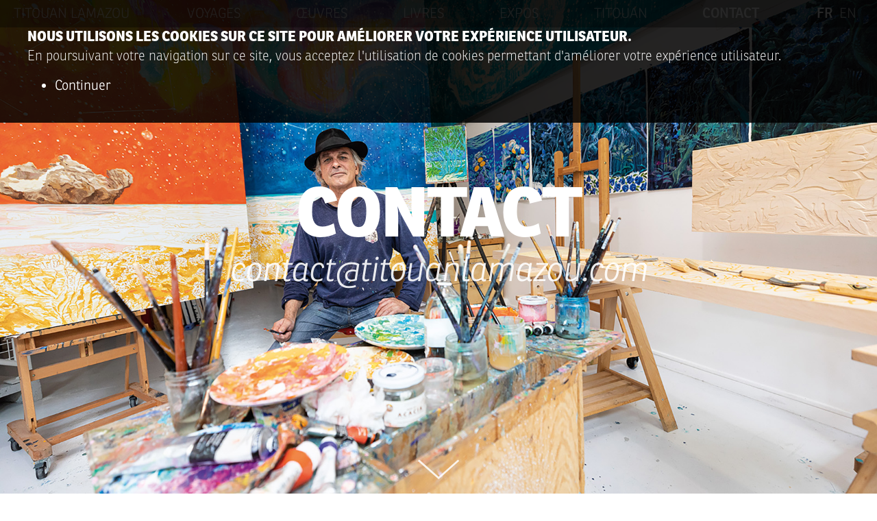

--- FILE ---
content_type: text/html; charset=utf-8
request_url: https://artiste.titouanlamazou.com/fr/contact
body_size: 2962
content:
<!DOCTYPE html PUBLIC "-//W3C//DTD XHTML+RDFa 1.0//EN"
  "http://www.w3.org/MarkUp/DTD/xhtml-rdfa-1.dtd">
<html xmlns="http://www.w3.org/1999/xhtml" xml:lang="fr" version="XHTML+RDFa 1.0" dir="ltr"
  xmlns:content="http://purl.org/rss/1.0/modules/content/"
  xmlns:dc="http://purl.org/dc/terms/"
  xmlns:foaf="http://xmlns.com/foaf/0.1/"
  xmlns:og="http://ogp.me/ns#"
  xmlns:rdfs="http://www.w3.org/2000/01/rdf-schema#"
  xmlns:sioc="http://rdfs.org/sioc/ns#"
  xmlns:sioct="http://rdfs.org/sioc/types#"
  xmlns:skos="http://www.w3.org/2004/02/skos/core#"
  xmlns:xsd="http://www.w3.org/2001/XMLSchema#">

<head profile="http://www.w3.org/1999/xhtml/vocab">
  <meta http-equiv="Content-Type" content="text/html; charset=utf-8" />
<meta name="Generator" content="Drupal 7 (http://drupal.org)" />
<link rel="canonical" href="/fr/contact" />
<link rel="shortlink" href="/fr/node/2" />
<meta property="og:title" content="Contact" />
<meta property="og:site_name" content="Titouan Lamazou" />
<meta property="og:url" content="https://artiste.titouanlamazou.com/contact" />
<meta property="og:description" content="Pour toute requête ou question, contactez l’équipe de Titouan Lamazou par email." />
<meta property="og:type" content="article" />
<meta property="og:image" content="https://artiste.titouanlamazou.com/sites/default/files/uploads/bandeau/bandeau_contact_2025_0.jpg" />
<meta itemprop="name" content="Contact" />
<meta itemprop="description" content="Pour toute requête ou question, contactez l’équipe de Titouan Lamazou par email." />
<meta itemprop="image" content="https://artiste.titouanlamazou.com/sites/default/files/uploads/bandeau/bandeau_contact_2025_0.jpg" />
<meta name="twitter:card" content="summary_large_image" />
<meta name="twitter:title" content="Contact" />
<meta name="twitter:description" content="Pour toute requête ou question, contactez l’équipe de Titouan Lamazou par email." />
<meta property="twitter:image" content="https://artiste.titouanlamazou.com/sites/default/files/uploads/bandeau/bandeau_contact_2025_0.jpg" />
<link rel="shortcut icon" href="https://artiste.titouanlamazou.com/sites/default/files/favicon.ico" type="image/vnd.microsoft.icon" />
<meta name="viewport" content="width=device-width, initial-scale=1.0, user-scalable=no" />
<meta http-equiv="X-UA-Compatible" content="IE=edge" />
  <title>Contact | Titouan Lamazou</title>
  <link type="text/css" rel="stylesheet" href="https://artiste.titouanlamazou.com/sites/default/files/css/css_xE-rWrJf-fncB6ztZfd2huxqgxu4WO-qwma6Xer30m4.css" media="all" />
<link type="text/css" rel="stylesheet" href="https://artiste.titouanlamazou.com/sites/default/files/css/css_ONUirtjNp1W5GCRMF__E1LgAIJE8wlynmmsy7-uCaE8.css" media="all" />
<link type="text/css" rel="stylesheet" href="https://artiste.titouanlamazou.com/sites/default/files/css/css_PGbJgHCUCBf4dg7K9Kt8aAwsApndP4GZ9RuToPy3-Fk.css" media="all" />
<link type="text/css" rel="stylesheet" href="https://artiste.titouanlamazou.com/sites/default/files/css/css_59-8qY7JyHFpCCIliuKMZ4zZkzYtxypxCm0UMvktwG8.css" media="all" />
  <script type="text/javascript" src="https://artiste.titouanlamazou.com/sites/default/files/js/js_YD9ro0PAqY25gGWrTki6TjRUG8TdokmmxjfqpNNfzVU.js"></script>
<script type="text/javascript" src="https://artiste.titouanlamazou.com/sites/default/files/js/js_gHk2gWJ_Qw_jU2qRiUmSl7d8oly1Cx7lQFrqcp3RXcI.js"></script>
<script type="text/javascript" src="https://artiste.titouanlamazou.com/sites/default/files/js/js_M9S9ZGg2W5OYkrU88ScJRimM9U19uBZI2Tu0tygVAGw.js"></script>
<script type="text/javascript" src="https://use.typekit.net/orj0jyl.js"></script>
<script type="text/javascript">
<!--//--><![CDATA[//><!--
try{Typekit.load({ async: true });}catch(e){}
//--><!]]>
</script>
<script type="text/javascript" src="https://ajax.googleapis.com/ajax/libs/jquery/3.2.1/jquery.min.js"></script>
<script type="text/javascript" src="https://ajax.googleapis.com/ajax/libs/jqueryui/1.12.1/jquery-ui.min.js"></script>
<script type="text/javascript" src="https://cdnjs.cloudflare.com/ajax/libs/jquery.lazy/1.7.9/jquery.lazy.min.js"></script>
<script type="text/javascript" src="https://cdnjs.cloudflare.com/ajax/libs/jquery.lazy/1.7.9/jquery.lazy.plugins.min.js"></script>
<script type="text/javascript" src="https://artiste.titouanlamazou.com/sites/default/files/js/js_FDVoeRS2G2jOZdLW-MTd6DwzpZoR32E_uhg2zyOGN4c.js"></script>
<script type="text/javascript">
<!--//--><![CDATA[//><!--
jQuery.extend(Drupal.settings, {"basePath":"\/","pathPrefix":"fr\/","setHasJsCookie":0,"ajaxPageState":{"theme":"titouantpl","theme_token":"qc3Ih49pfJshtn1za3oYx5G4eOfQ_v3opSl6zDWoUYs","js":{"misc\/jquery.js":1,"misc\/jquery-extend-3.4.0.js":1,"misc\/jquery-html-prefilter-3.5.0-backport.js":1,"misc\/jquery.once.js":1,"misc\/drupal.js":1,"sites\/all\/modules\/entityreference\/js\/entityreference.js":1,"public:\/\/languages\/fr_Uuxwm-WMtCPTbfAiSurUZxneWsYJ9zUk7G4YgOYafuk.js":1,"https:\/\/use.typekit.net\/orj0jyl.js":1,"0":1,"https:\/\/ajax.googleapis.com\/ajax\/libs\/jquery\/3.2.1\/jquery.min.js":1,"https:\/\/ajax.googleapis.com\/ajax\/libs\/jqueryui\/1.12.1\/jquery-ui.min.js":1,"https:\/\/cdnjs.cloudflare.com\/ajax\/libs\/jquery.lazy\/1.7.9\/jquery.lazy.min.js":1,"https:\/\/cdnjs.cloudflare.com\/ajax\/libs\/jquery.lazy\/1.7.9\/jquery.lazy.plugins.min.js":1,"sites\/all\/themes\/titouantpl\/scripts\/scripts.js":1},"css":{"modules\/system\/system.base.css":1,"modules\/system\/system.menus.css":1,"modules\/system\/system.messages.css":1,"modules\/system\/system.theme.css":1,"modules\/comment\/comment.css":1,"modules\/field\/theme\/field.css":1,"modules\/node\/node.css":1,"modules\/user\/user.css":1,"sites\/all\/modules\/views\/css\/views.css":1,"sites\/all\/modules\/ckeditor\/css\/ckeditor.css":1,"sites\/all\/modules\/ctools\/css\/ctools.css":1,"sites\/all\/themes\/titouantpl\/styles\/knacss.css":1,"sites\/all\/themes\/titouantpl\/styles\/global.css":1,"sites\/all\/themes\/titouantpl\/styles\/styles.css":1,"sites\/all\/themes\/titouantpl\/styles\/ap-image-zoom.css":1}}});
//--><!]]>
</script>
</head>
<body class="html not-front not-logged-in no-sidebars page-node page-node- page-node-2 node-type-page i18n-fr" >
  <div id="skip-link">
    <a href="#main-content" class="element-invisible element-focusable">Aller au contenu principal</a>
  </div>
    <div id="titouan-loading-wait"></div>
<div id="titouan-loading-page">
  <div id="cookies-alert" rel="artiste.titouanlamazou.com">
    <div id="cookies-alert-content">
      <p>
        <b>Nous utilisons les cookies sur ce site pour améliorer votre expérience utilisateur.</b>
        <br/>En poursuivant votre navigation sur ce site, vous acceptez l'utilisation de cookies permettant d'améliorer votre expérience utilisateur.      </p>
      <ul>
        <li><a href="#" id="cookies-continue" class="hopa">Continuer</a></li>
      </ul>
    </div>
  </div>
  <header role="banner" style="background-image: url('https://artiste.titouanlamazou.com/sites/default/files/uploads/bandeau/bandeau_contact_2025_0.jpg');"><div id="header-topbar"><div class="menu"><div class="menu-title"><a href="https://artiste.titouanlamazou.com/fr/" >titouan lamazou</a></div><div class="menu-languages"><a href="https://artiste.titouanlamazou.com/fr/contact/" class="enabled">FR</a><a href="https://artiste.titouanlamazou.com/en/contact/">EN</a></div><nav class="menu-links" role="menu"><a href="https://artiste.titouanlamazou.com/fr//">Accueil</a><a href="https://artiste.titouanlamazou.com/fr/voyages/">Voyages</a><a href="https://artiste.titouanlamazou.com/fr/oeuvres/">Œuvres</a><a href="https://artiste.titouanlamazou.com/fr/livres/">Livres</a><a href="https://artiste.titouanlamazou.com/fr/expos/">Expos</a><a href="https://artiste.titouanlamazou.com/fr/titouan/">Titouan</a><a href="https://artiste.titouanlamazou.com/fr/contact/#content" class="enabled">Contact</a></nav><div class="menu-icon"><div class="menu-icon-element"></div><div class="menu-icon-element"></div><div class="menu-icon-element"></div></div></div></div><div id="header-center"><div class="big-container"><h1>Contact</h1><br/><h2>contact@titouanlamazou.com</h2></div></div><div id="header-arrow"><img src="https://artiste.titouanlamazou.com/sites/all/themes/titouantpl/images/arrow-header.png" alt="Titouan header arrow" /></div></header><a name="content" id="content-start"></a><div id="fake-menu"><div class="menu"><div class="menu-title"><a href="https://artiste.titouanlamazou.com/fr/" >titouan lamazou</a></div><div class="menu-languages"><a href="https://artiste.titouanlamazou.com/fr/contact/" class="enabled">FR</a><a href="https://artiste.titouanlamazou.com/en/contact/">EN</a></div><nav class="menu-links" role="menu"><a href="https://artiste.titouanlamazou.com/fr//">Accueil</a><a href="https://artiste.titouanlamazou.com/fr/voyages/">Voyages</a><a href="https://artiste.titouanlamazou.com/fr/oeuvres/">Œuvres</a><a href="https://artiste.titouanlamazou.com/fr/livres/">Livres</a><a href="https://artiste.titouanlamazou.com/fr/expos/">Expos</a><a href="https://artiste.titouanlamazou.com/fr/titouan/">Titouan</a><a href="https://artiste.titouanlamazou.com/fr/contact/#content" class="enabled">Contact</a></nav><div class="menu-icon"><div class="menu-icon-element"></div><div class="menu-icon-element"></div><div class="menu-icon-element"></div></div></div></div>    <!-- start content -->
    <section role="article">
      <div class="container">
      <div id='fake-headers'><div id='fake-headers-h1'>Contact</div><div id='fake-headers-h2'>contact@titouanlamazou.com</div></div>  <div class="region region-content">
    <div id="block-system-main" class="block block-system">

    
  <div class="content">
    <div><p class="rtecenter">Pour toute requête ou question, contactez l’équipe de Titouan Lamazou par email.</p>
</div>  </div>
</div>
  </div>
      </div>
    </section>
    <!-- stop content -->

        <a id="back-to-top" class="hopa" href="#content">
      <img src="https://artiste.titouanlamazou.com/sites/all/themes/titouantpl/images/arrow-content.png" alt="Back to top" />
    </a>
    
    <!-- start footer -->
    <footer role="contentinfo">
      <div class="container">
        <div class="grid-4-small-2 has-gutter">
          <div><a href="https://artiste.titouanlamazou.com">Page d'accueil</a></div>
          <div><a href="https://boutique.titouanlamazou.com/" target="_blank">Éditions</a></div>
          <div><a href="https://artiste.titouanlamazou.com/fr/mentions-legales">Mentions légales</a></div>
                    <div>
            <a href='https://artiste.titouanlamazou.com/en'>English</a>          </div>
        </div>
      </div>
    </footer>
    <!-- stop footer -->
  </div>
<!-- Global Site Tag (gtag.js) - Google Analytics -->
<script async src="https://www.googletagmanager.com/gtag/js?id=G-YTTFKZ2TGW"></script>
<script>
  window.dataLayer = window.dataLayer || [];
  function gtag(){dataLayer.push(arguments);}
  gtag('js', new Date());
  gtag('config', 'G-YTTFKZ2TGW');
</script>
  </body>
</html>


--- FILE ---
content_type: text/css
request_url: https://artiste.titouanlamazou.com/sites/default/files/css/css_59-8qY7JyHFpCCIliuKMZ4zZkzYtxypxCm0UMvktwG8.css
body_size: 49883
content:
code,kbd,pre,samp{font-size:1em}audio,canvas,progress,video{display:inline-block}html,legend{box-sizing:border-box}a:active,a:focus,a:hover,body,mark{color:#000}code,mark{padding:2px 4px}button,hr,input{overflow:visible}hr,legend,pre code{padding:0}.table,blockquote,code,img,input,legend,pre,svg,table,td,textarea,video{max-width:100%}.table,table,td,th{vertical-align:top}.clear,hr{clear:both}.txtleft,td,th{text-align:left}html{font-family:sans-serif;line-height:1.15;-ms-text-size-adjust:100%;-webkit-text-size-adjust:100%}article,aside,details,figcaption,figure,footer,header,main,menu,nav,section{display:block}h1{margin:.67em 0}figure{margin:1em 40px}pre{-moz-tab-size:2;-o-tab-size:2;tab-size:2}a{background-color:transparent;-webkit-text-decoration-skip:objects;color:#333}a:active,a:hover{outline-width:0}abbr[title]{border-bottom:none;text-decoration:underline;text-decoration:underline dotted}b,strong{font-weight:bolder}dfn{font-style:italic}mark{background-color:#ff0}small{font-size:80%}sub,sup{font-size:75%;line-height:0;position:relative;vertical-align:0}sub{bottom:-.25em;top:.5ex}sup{top:-.5em;bottom:1ex}audio:not([controls]){display:none;height:0}img{border-style:none;vertical-align:middle;height:auto}svg:not(:root){overflow:hidden}button,input,optgroup,select,textarea{font-family:sans-serif;font-size:100%;line-height:1.15;margin:0}button,select{text-transform:none}[type=reset],[type=submit],button,html [type=button]{-webkit-appearance:button}[type=button]::-moz-focus-inner,[type=reset]::-moz-focus-inner,[type=submit]::-moz-focus-inner,button::-moz-focus-inner{border-style:none;padding:0}[type=button]:-moz-focusring,[type=reset]:-moz-focusring,[type=submit]:-moz-focusring,button:-moz-focusring{outline:ButtonText dotted 1px}fieldset{margin:0 2px;padding:.35em .625em .75em}legend{color:inherit;display:table}progress{vertical-align:baseline}textarea{overflow:auto}[type=checkbox],[type=radio]{box-sizing:border-box;padding:0}[type=number]::-webkit-inner-spin-button,[type=number]::-webkit-outer-spin-button{height:auto}[type=search]{-webkit-appearance:textfield;outline-offset:-2px}[type=search]::-webkit-search-cancel-button,[type=search]::-webkit-search-decoration{-webkit-appearance:none}::-webkit-file-upload-button{-webkit-appearance:button;font:inherit}summary{display:list-item}[hidden],template{display:none}html{font-size:62.5%;font-size:calc(1em * .625)}*{box-sizing:inherit}body{margin:0;font-size:1.4rem;background-color:#fff;font-family:-apple-system,BlinkMacSystemFont,"Segoe UI",Roboto,Oxygen-Sans,Ubuntu,Cantarell,"Helvetica Neue",sans-serif;line-height:1.4}@media (min-width:480px){body{font-size:1.6rem;line-height:1.5}}ol,ul{padding-left:2em}blockquote,figure{margin-left:0;margin-right:0}.p-like,blockquote,caption,details,dl,figure,label,ol,p,pre,td,textarea,th,ul{margin-top:.75em;margin-bottom:0;line-height:1.4}.h1-like,h1{font-size:2.8rem;font-family:sans-serif}@media (min-width:480px){.h1-like,h1{font-size:3.2rem}}.h2-like,h2{font-size:2.4rem;font-family:sans-serif}@media (min-width:480px){.h2-like,h2{font-size:2.8rem}}.h3-like,h3{font-size:2rem}@media (min-width:480px){.h3-like,h3{font-size:2.4rem}}.h4-like,h4{font-size:1.8rem}@media (min-width:480px){.h4-like,h4{font-size:2rem}}.h5-like,h5{font-size:1.6rem}@media (min-width:480px){.h5-like,h5{font-size:1.8rem}}.h6-like,h6{font-size:1.4rem}@media (min-width:480px){.h6-like,h6{font-size:1.6rem}}.smaller{font-size:.6em}.small{font-size:.8em}.big{font-size:1.2em}.bigger{font-size:1.5em}.biggest{font-size:2em}code,kbd,pre,samp{white-space:pre-line;white-space:pre-wrap;font-family:consolas,courier,monospace;line-height:normal}.italic,address,cite,em,i,var{font-style:italic}.h1-like:first-child,.h2-like:first-child,.h3-like:first-child,.h4-like:first-child,.h5-like:first-child,.h6-like:first-child,.p-like:first-child,blockquote:first-child,dl:first-child,h1:first-child,h2:first-child,h3:first-child,h4:first-child,h5:first-child,h6:first-child,ol:first-child,p:first-child,pre:first-child,ul:first-child{margin-top:0}li .p-like,li ol,li p,li ul{margin-top:0;margin-bottom:0}@media print{*{background:0 0!important;box-shadow:none!important;text-shadow:none!important}body{width:auto;margin:auto;font-family:serif;font-size:12pt}.h1-like,.h2-like,.h3-like,.h4-like,.h5-like,.h6-like,.p-like,blockquote,h1,h2,h3,h4,h5,h6,ol,p,ul{color:#000;margin:auto}.print{display:block}.no-print{display:none}.p-like,blockquote,p{orphans:3;widows:3}blockquote,ol,ul{page-break-inside:avoid}.h1-like,.h2-like,.h3-like,caption,h1,h2,h3{page-break-after:avoid}a{color:#000}a[href^="javascript:"]::after,a[href^="#"]::after{content:""}}code,kbd,mark{border-radius:2px}kbd{padding:0 2px;border:1px solid #999}code{background:rgba(0,0,0,.04);color:#b11}pre code{background:0 0;color:inherit;border-radius:0}blockquote{position:relative;padding-left:3em;min-height:2em}.skip-links,.skip-links a{position:absolute}blockquote::before{content:"\201C";position:absolute;left:0;top:0;font-family:georgia,serif;font-size:5em;height:.4em;line-height:.9;color:rgba(0,0,0,.3)}blockquote>footer{margin-top:.75em;font-size:.9em;color:rgba(0,0,0,.7)}.btn,button,input,label,select,textarea{font-family:inherit;font-size:inherit}blockquote>footer::before{content:"\2014 \0020"}q{font-style:normal}.q,q{quotes:"“\00a0" "\00a0”"}.q:lang(fr),q:lang(fr){quotes:"«\00a0" "\00a0»"}hr{box-sizing:content-box;display:block;height:1px;margin:1em 0 2em;border:0;color:#ccc;background-color:#ccc}.center,.left{margin-right:auto}.table,table{border:1px solid #ccc;width:100%;table-layout:fixed;border-collapse:collapse;margin-bottom:2rem}caption{padding:1rem;color:#555;font-style:italic}td,th{padding:.3em .8em;border:1px dotted #aaa;min-width:2rem;cursor:default}.skip-links a{overflow:hidden;clip:rect(1px,1px,1px,1px);padding:.5em;background:#000;color:#fff;text-decoration:none}.skip-links a:focus{position:static;overflow:visible;clip:auto}@media screen and (-ms-high-contrast:active),(-ms-high-contrast:none){img[src$=".svg"]{width:100%}}.table{display:table}#recaptcha_table,.table-auto{table-layout:auto}.btn{display:inline-block}fieldset,form{border:none}button,input,optgroup,select,textarea{color:#000}label{vertical-align:middle;cursor:pointer}.inbl,textarea{vertical-align:top}legend{border:0;white-space:normal}textarea{min-height:5em;resize:vertical}select{-webkit-appearance:menulist-button}input[type=search]::-webkit-search-cancel-button,input[type=search]::-webkit-search-decoration,input[type=search]::-webkit-search-results-button,input[type=search]::-webkit-search-results-decoration{display:none}::-webkit-input-placeholder{color:#777}input:-moz-placeholder,textarea:-moz-placeholder{color:#777}.btn:focus,button:focus,input[type=button]:focus{-webkit-tap-highlight-color:transparent;-webkit-user-select:none;-moz-user-select:none;-ms-user-select:none;user-select:none}button.unstyled,input[type=button].unstyled,input[type=reset].unstyled,input[type=submit].unstyled{padding:0;border:none;line-height:1;text-align:left;background:0 0;border-radius:0;box-shadow:none;-webkit-appearance:none;-moz-appearance:none;appearance:none}button.unstyled:focus,input[type=button].unstyled:focus,input[type=reset].unstyled:focus,input[type=submit].unstyled:focus{box-shadow:none;outline:0}@media (min-width:576px){.o-media{display:-webkit-box;display:-ms-flexbox;display:flex;-webkit-box-align:start;-ms-flex-align:start;align-items:flex-start}.o-media-content{-webkit-box-flex:1;-ms-flex:1;flex:1;min-width:0}.o-media--reverse{-webkit-box-orient:horizontal;-webkit-box-direction:reverse;-ms-flex-direction:row-reverse;flex-direction:row-reverse}.o-media-figure--center{-ms-flex-item-align:center;align-self:center}[class*=" autogrid"],[class^=autogrid]{display:-webkit-box;display:-ms-flexbox;display:flex}[class*=" autogrid"]>*,[class^=autogrid]>*{-webkit-box-flex:1;-ms-flex:1;flex:1;min-width:0}.has-gutter>:not(:first-child){margin-left:1rem}[class*="--reverse"]{-webkit-box-orient:horizontal;-webkit-box-direction:reverse;-ms-flex-direction:row-reverse;flex-direction:row-reverse}}.center,.right{margin-left:auto}.bfc,.mod{overflow:hidden}.clearfix::after{content:"";display:table;clear:both;border-collapse:collapse}.txtright{text-align:right}.txtcenter{text-align:center}.fl{float:left}img.fl{margin-right:1rem}.fr{float:right}img.fr{margin-left:1rem}img.fl,img.fr{margin-bottom:.5rem}.inbl{display:inline-block}.d-flex,.flex-container,[class*=flex-container]{display:-webkit-box;display:-ms-flexbox;display:flex;-ms-flex-wrap:wrap;flex-wrap:wrap}.flex-container-h,.flex-row{-webkit-box-orient:horizontal;-webkit-box-direction:normal;-ms-flex-direction:row;flex-direction:row}.flex-column,.flex-container-v{-webkit-box-orient:vertical;-webkit-box-direction:normal;-ms-flex-direction:column;flex-direction:column}.flex-item-fluid{-webkit-box-flex:1;-ms-flex:1;flex:1;min-width:0}.flex-item-first,.item-first{-webkit-box-ordinal-group:0;-ms-flex-order:-1;order:-1}.flex-item-medium,.item-medium{-webkit-box-ordinal-group:1;-ms-flex-order:0;order:0}.flex-item-last,.item-last{-webkit-box-ordinal-group:2;-ms-flex-order:1;order:1}.flex-item-center,.item-center,.mr-auto{margin:auto}.is-hidden,[hidden]{display:none}.visually-hidden{position:absolute!important;border:0!important;height:1px!important;width:1px!important;padding:0!important;overflow:hidden!important;clip:rect(0,0,0,0)!important}.is-disabled,[disabled]{opacity:.5;pointer-events:none;cursor:not-allowed;-webkit-filter:grayscale(1);filter:grayscale(1)}ul.is-unstyled,ul.unstyled{list-style:none;padding-left:0}.w10{width:10%}.w20{width:20%}.w25{width:25%}.w30{width:30%}.w33{width:33.3333%}.w40{width:40%}.w50{width:50%}.w60{width:60%}.w66{width:66.6666%}.w70{width:70%}.w75{width:75%}.w80{width:80%}.w90{width:90%}.w100{width:100%}.w50p{width:50px}.w100p{width:100px}.w150p{width:150px}.w200p{width:200px}.w300p{width:300px}@media (min-width:401px){.w400p{width:400px}.w500p{width:500px}.w600p{width:600px}}@media (min-width:701px){.w700p{width:700px}.w800p{width:800px}}@media (min-width:961px){.w960p{width:960px}.mw960p{max-width:960px}.w1140p{width:1140px}.mw1140p{max-width:1140px}}.wauto{width:auto}.ma0,.man{margin:0}.pa0,.pan{padding:0}.mas{margin:1rem}.mam{margin:2rem}.mal{margin:4rem}.pas{padding:1rem}.pam{padding:2rem}.pal{padding:4rem}.mt0,.mtn{margin-top:0}.mts{margin-top:1rem}.mtm{margin-top:2rem}.mtl{margin-top:4rem}.mr0,.mrn{margin-right:0}.mrs{margin-right:1rem}.mrm{margin-right:2rem}.mrl{margin-right:4rem}.mb0,.mbn{margin-bottom:0}.mbs{margin-bottom:1rem}.mbm{margin-bottom:2rem}.mbl{margin-bottom:4rem}.ml0,.mln{margin-left:0}.mls{margin-left:1rem}.mlm{margin-left:2rem}.mll{margin-left:4rem}.mauto{margin:auto}.mtauto{margin-top:auto}.mrauto{margin-right:auto}.mbauto{margin-bottom:auto}.mlauto{margin-left:auto}.pt0,.ptn{padding-top:0}.pts{padding-top:1rem}.ptm{padding-top:2rem}.ptl{padding-top:4rem}.pr0,.prn{padding-right:0}.prs{padding-right:1rem}.prm{padding-right:2rem}.prl{padding-right:4rem}.pb0,.pbn{padding-bottom:0}.pbs{padding-bottom:1rem}.pbm{padding-bottom:2rem}.pbl{padding-bottom:4rem}.pl0,.pln{padding-left:0}.pls{padding-left:1rem}.plm{padding-left:2rem}.pll{padding-left:4rem}@media (min-width:992px){.large-hidden{display:none!important}.large-visible{display:block!important}.large-no-float{float:none}.large-inbl{display:inline-block;float:none;vertical-align:top}.large-w25{width:25%!important}.large-w33{width:33.333333%!important}.large-w50{width:50%!important}.large-w66{width:66.666666%!important}.large-w75{width:75%!important}.large-w100,.large-wauto{display:block!important;float:none!important;clear:none!important;width:auto!important;margin-left:0!important;margin-right:0!important;border:0}.large-ma0,.large-man{margin:0!important}}@media (min-width:768px) and (max-width:991px){.medium-hidden{display:none!important}.medium-visible{display:block!important}.medium-no-float{float:none}.medium-inbl{display:inline-block;float:none;vertical-align:top}.medium-w25{width:25%!important}.medium-w33{width:33.333333%!important}.medium-w50{width:50%!important}.medium-w66{width:66.666666%!important}.medium-w75{width:75%!important}.medium-w100,.medium-wauto{display:block!important;float:none!important;clear:none!important;width:auto!important;margin-left:0!important;margin-right:0!important;border:0}.medium-ma0,.medium-man{margin:0!important}}@media (min-width:576px) and (max-width:767px){.small-hidden{display:none!important}.small-visible{display:block!important}.small-no-float{float:none}.small-inbl{display:inline-block;float:none;vertical-align:top}.small-w25{width:25%!important}.small-w33{width:33.333333%!important}.small-w50{width:50%!important}.small-w66{width:66.666666%!important}.small-w75{width:75%!important}.small-w100,.small-wauto{display:block!important;float:none!important;clear:none!important;width:auto!important;margin-left:0!important;margin-right:0!important;border:0}.small-ma0,.small-man{margin:0!important}.small-pa0,.small-pan{padding:0!important}}@media (max-width:575px){code,div,pre,samp,table,td,textarea,th{word-wrap:break-word;-webkit-hyphens:auto;-ms-hyphens:auto;hyphens:auto}.no-wrapping{word-wrap:normal;-webkit-hyphens:manual;-ms-hyphens:manual;hyphens:manual}.col,.mod,.tiny-w100,.tiny-wauto,fieldset{clear:none!important;margin-left:0!important;margin-right:0!important;border:0}.col,.mod,fieldset{display:block!important;float:none!important;width:auto!important}.tiny-inbl,.tiny-no-float{float:none}.flex-container{-webkit-box-orient:vertical;-webkit-box-direction:normal;-ms-flex-direction:column;flex-direction:column}.tiny-hidden{display:none!important}.tiny-visible{display:block!important}.tiny-inbl{display:inline-block;vertical-align:top}.tiny-w25{width:25%!important}.tiny-w33{width:33.333333%!important}.tiny-w50{width:50%!important}.tiny-w66{width:66.666666%!important}.tiny-w75{width:75%!important}.tiny-w100,.tiny-wauto{display:block!important;float:none!important;width:auto!important}.tiny-ma0,.tiny-man{margin:0!important}.tiny-pa0,.tiny-pan{padding:0!important}}@media (min-width:576px){[class*=" grid-"],[class^=grid-]{display:-webkit-box;display:-ms-flexbox;display:flex;-webkit-box-orient:horizontal;-webkit-box-direction:normal;-ms-flex-direction:row;flex-direction:row;-ms-flex-wrap:wrap;flex-wrap:wrap}[class*=" grid-"]>*,[class^=grid-]>*{box-sizing:border-box;min-width:0;min-height:0}.grid,.grid--reverse{display:-webkit-box;display:-ms-flexbox;display:flex}.grid--reverse>*,.grid>*{-webkit-box-flex:1;-ms-flex:1 1 0%;flex:1 1 0%;box-sizing:border-box;min-width:0;min-height:0}.grid--reverse.has-gutter>*+*,.grid.has-gutter>*+*{margin-left:calc(1rem - .01px)}.grid--reverse.has-gutter-l>*+*,.grid.has-gutter-l>*+*{margin-left:calc(2rem - .01px)}.grid--reverse.has-gutter-xl>*+*,.grid.has-gutter-xl>*+*{margin-left:calc(4rem - .01px)}[class*=grid-2]>*{width:calc(100% / 2 - .01px)}[class*=grid-2].has-gutter{margin-right:-.5rem;margin-left:-.5rem}[class*=grid-2].has-gutter>*{width:calc(100% / 2 - 1rem - .01px);margin-right:.5rem;margin-left:.5rem}[class*=grid-2].has-gutter-l{margin-right:-1rem;margin-left:-1rem}[class*=grid-2].has-gutter-l>*{width:calc(100% / 2 - 2rem - .01px);margin-right:1rem;margin-left:1rem}[class*=grid-2].has-gutter-xl{margin-right:-2rem;margin-left:-2rem}[class*=grid-2].has-gutter-xl>*{width:calc(100% / 2 - 4rem - .01px);margin-right:2rem;margin-left:2rem}[class*=grid-3]>*{width:calc(100% / 3 - .01px)}[class*=grid-3].has-gutter{margin-right:-.5rem;margin-left:-.5rem}[class*=grid-3].has-gutter>*{width:calc(100% / 3 - 1rem - .01px);margin-right:.5rem;margin-left:.5rem}[class*=grid-3].has-gutter-l{margin-right:-1rem;margin-left:-1rem}[class*=grid-3].has-gutter-l>*{width:calc(100% / 3 - 2rem - .01px);margin-right:1rem;margin-left:1rem}[class*=grid-3].has-gutter-xl{margin-right:-2rem;margin-left:-2rem}[class*=grid-3].has-gutter-xl>*{width:calc(100% / 3 - 4rem - .01px);margin-right:2rem;margin-left:2rem}[class*=grid-4]>*{width:calc(100% / 4 - .01px)}[class*=grid-4].has-gutter{margin-right:-.5rem;margin-left:-.5rem}[class*=grid-4].has-gutter>*{width:calc(100% / 4 - 1rem - .01px);margin-right:.5rem;margin-left:.5rem}[class*=grid-4].has-gutter-l{margin-right:-1rem;margin-left:-1rem}[class*=grid-4].has-gutter-l>*{width:calc(100% / 4 - 2rem - .01px);margin-right:1rem;margin-left:1rem}[class*=grid-4].has-gutter-xl{margin-right:-2rem;margin-left:-2rem}[class*=grid-4].has-gutter-xl>*{width:calc(100% / 4 - 4rem - .01px);margin-right:2rem;margin-left:2rem}[class*=grid-5]>*{width:calc(100% / 5 - .01px)}[class*=grid-5].has-gutter{margin-right:-.5rem;margin-left:-.5rem}[class*=grid-5].has-gutter>*{width:calc(100% / 5 - 1rem - .01px);margin-right:.5rem;margin-left:.5rem}[class*=grid-5].has-gutter-l{margin-right:-1rem;margin-left:-1rem}[class*=grid-5].has-gutter-l>*{width:calc(100% / 5 - 2rem - .01px);margin-right:1rem;margin-left:1rem}[class*=grid-5].has-gutter-xl{margin-right:-2rem;margin-left:-2rem}[class*=grid-5].has-gutter-xl>*{width:calc(100% / 5 - 4rem - .01px);margin-right:2rem;margin-left:2rem}[class*=grid-6]>*{width:calc(100% / 6 - .01px)}[class*=grid-6].has-gutter{margin-right:-.5rem;margin-left:-.5rem}[class*=grid-6].has-gutter>*{width:calc(100% / 6 - 1rem - .01px);margin-right:.5rem;margin-left:.5rem}[class*=grid-6].has-gutter-l{margin-right:-1rem;margin-left:-1rem}[class*=grid-6].has-gutter-l>*{width:calc(100% / 6 - 2rem - .01px);margin-right:1rem;margin-left:1rem}[class*=grid-6].has-gutter-xl{margin-right:-2rem;margin-left:-2rem}[class*=grid-6].has-gutter-xl>*{width:calc(100% / 6 - 4rem - .01px);margin-right:2rem;margin-left:2rem}[class*=grid-7]>*{width:calc(100% / 7 - .01px)}[class*=grid-7].has-gutter{margin-right:-.5rem;margin-left:-.5rem}[class*=grid-7].has-gutter>*{width:calc(100% / 7 - 1rem - .01px);margin-right:.5rem;margin-left:.5rem}[class*=grid-7].has-gutter-l{margin-right:-1rem;margin-left:-1rem}[class*=grid-7].has-gutter-l>*{width:calc(100% / 7 - 2rem - .01px);margin-right:1rem;margin-left:1rem}[class*=grid-7].has-gutter-xl{margin-right:-2rem;margin-left:-2rem}[class*=grid-7].has-gutter-xl>*{width:calc(100% / 7 - 4rem - .01px);margin-right:2rem;margin-left:2rem}[class*=grid-8]>*{width:calc(100% / 8 - .01px)}[class*=grid-8].has-gutter{margin-right:-.5rem;margin-left:-.5rem}[class*=grid-8].has-gutter>*{width:calc(100% / 8 - 1rem - .01px);margin-right:.5rem;margin-left:.5rem}[class*=grid-8].has-gutter-l{margin-right:-1rem;margin-left:-1rem}[class*=grid-8].has-gutter-l>*{width:calc(100% / 8 - 2rem - .01px);margin-right:1rem;margin-left:1rem}[class*=grid-8].has-gutter-xl{margin-right:-2rem;margin-left:-2rem}[class*=grid-8].has-gutter-xl>*{width:calc(100% / 8 - 4rem - .01px);margin-right:2rem;margin-left:2rem}[class*=grid-9]>*{width:calc(100% / 9 - .01px)}[class*=grid-9].has-gutter{margin-right:-.5rem;margin-left:-.5rem}[class*=grid-9].has-gutter>*{width:calc(100% / 9 - 1rem - .01px);margin-right:.5rem;margin-left:.5rem}[class*=grid-9].has-gutter-l{margin-right:-1rem;margin-left:-1rem}[class*=grid-9].has-gutter-l>*{width:calc(100% / 9 - 2rem - .01px);margin-right:1rem;margin-left:1rem}[class*=grid-9].has-gutter-xl{margin-right:-2rem;margin-left:-2rem}[class*=grid-9].has-gutter-xl>*{width:calc(100% / 9 - 4rem - .01px);margin-right:2rem;margin-left:2rem}[class*=grid-10]>*{width:calc(100% / 10 - .01px)}[class*=grid-10].has-gutter{margin-right:-.5rem;margin-left:-.5rem}[class*=grid-10].has-gutter>*{width:calc(100% / 10 - 1rem - .01px);margin-right:.5rem;margin-left:.5rem}[class*=grid-10].has-gutter-l{margin-right:-1rem;margin-left:-1rem}[class*=grid-10].has-gutter-l>*{width:calc(100% / 10 - 2rem - .01px);margin-right:1rem;margin-left:1rem}[class*=grid-10].has-gutter-xl{margin-right:-2rem;margin-left:-2rem}[class*=grid-10].has-gutter-xl>*{width:calc(100% / 10 - 4rem - .01px);margin-right:2rem;margin-left:2rem}[class*=grid-11]>*{width:calc(100% / 11 - .01px)}[class*=grid-11].has-gutter{margin-right:-.5rem;margin-left:-.5rem}[class*=grid-11].has-gutter>*{width:calc(100% / 11 - 1rem - .01px);margin-right:.5rem;margin-left:.5rem}[class*=grid-11].has-gutter-l{margin-right:-1rem;margin-left:-1rem}[class*=grid-11].has-gutter-l>*{width:calc(100% / 11 - 2rem - .01px);margin-right:1rem;margin-left:1rem}[class*=grid-11].has-gutter-xl{margin-right:-2rem;margin-left:-2rem}[class*=grid-11].has-gutter-xl>*{width:calc(100% / 11 - 4rem - .01px);margin-right:2rem;margin-left:2rem}[class*=grid-12]>*{width:calc(100% / 12 - .01px)}[class*=grid-12].has-gutter{margin-right:-.5rem;margin-left:-.5rem}[class*=grid-12].has-gutter>*{width:calc(100% / 12 - 1rem - .01px);margin-right:.5rem;margin-left:.5rem}[class*=grid-12].has-gutter-l{margin-right:-1rem;margin-left:-1rem}[class*=grid-12].has-gutter-l>*{width:calc(100% / 12 - 2rem - .01px);margin-right:1rem;margin-left:1rem}[class*=grid-12].has-gutter-xl{margin-right:-2rem;margin-left:-2rem}[class*=grid-12].has-gutter-xl>*{width:calc(100% / 12 - 4rem - .01px);margin-right:2rem;margin-left:2rem}}.push{margin-left:auto!important}.pull{margin-right:auto!important}.item-first{-webkit-box-ordinal-group:0;-ms-flex-order:-1;order:-1}.item-last{-webkit-box-ordinal-group:2;-ms-flex-order:1;order:1}[class*=grid-][class*="--reverse"]{-webkit-box-orient:horizontal;-webkit-box-direction:reverse;-ms-flex-direction:row-reverse;flex-direction:row-reverse}@media (min-width:576px){.full,.one-half{-webkit-box-flex:0}.full{-ms-flex:0 0 auto;flex:0 0 auto;width:calc(100% / 1 - .01px)}.has-gutter>.full{width:calc(100% / 1 - 1rem - .01px)}.has-gutter-l>.full{width:calc(100% / 1 - 2rem - .01px)}.has-gutter-xl>.full{width:calc(100% / 1 - 4rem - .01px)}.one-half{-ms-flex:0 0 auto;flex:0 0 auto;width:calc(100% / 2 - .01px)}.has-gutter>.one-half{width:calc(100% / 2 - 1rem - .01px)}.has-gutter-l>.one-half{width:calc(100% / 2 - 2rem - .01px)}.has-gutter-xl>.one-half{width:calc(100% / 2 - 4rem - .01px)}.one-third{-webkit-box-flex:0;-ms-flex:0 0 auto;flex:0 0 auto;width:calc(100% / 3 - .01px)}.has-gutter>.one-third{width:calc(100% / 3 - 1rem - .01px)}.has-gutter-l>.one-third{width:calc(100% / 3 - 2rem - .01px)}.has-gutter-xl>.one-third{width:calc(100% / 3 - 4rem - .01px)}.one-quarter{-webkit-box-flex:0;-ms-flex:0 0 auto;flex:0 0 auto;width:calc(100% / 4 - .01px)}.has-gutter>.one-quarter{width:calc(100% / 4 - 1rem - .01px)}.has-gutter-l>.one-quarter{width:calc(100% / 4 - 2rem - .01px)}.has-gutter-xl>.one-quarter{width:calc(100% / 4 - 4rem - .01px)}.one-fifth{-webkit-box-flex:0;-ms-flex:0 0 auto;flex:0 0 auto;width:calc(100% / 5 - .01px)}.has-gutter>.one-fifth{width:calc(100% / 5 - 1rem - .01px)}.has-gutter-l>.one-fifth{width:calc(100% / 5 - 2rem - .01px)}.has-gutter-xl>.one-fifth{width:calc(100% / 5 - 4rem - .01px)}.one-sixth{-webkit-box-flex:0;-ms-flex:0 0 auto;flex:0 0 auto;width:calc(100% / 6 - .01px)}.has-gutter>.one-sixth{width:calc(100% / 6 - 1rem - .01px)}.has-gutter-l>.one-sixth{width:calc(100% / 6 - 2rem - .01px)}.has-gutter-xl>.one-sixth{width:calc(100% / 6 - 4rem - .01px)}.two-thirds{-webkit-box-flex:0;-ms-flex:0 0 auto;flex:0 0 auto;width:calc(100% / 3 * 2 - .01px)}.has-gutter>.two-thirds{width:calc(100% / 3 * 2 - 1rem - .01px)}.has-gutter-l>.two-thirds{width:calc(100% / 3 * 2 - 2rem - .01px)}.has-gutter-xl>.two-thirds{width:calc(100% / 3 * 2 - 4rem - .01px)}.three-quarters{-webkit-box-flex:0;-ms-flex:0 0 auto;flex:0 0 auto;width:calc(100% / 4 * 3 - .01px)}.has-gutter>.three-quarters{width:calc(100% / 4 * 3 - 1rem - .01px)}.has-gutter-l>.three-quarters{width:calc(100% / 4 * 3 - 2rem - .01px)}.has-gutter-xl>.three-quarters{width:calc(100% / 4 * 3 - 4rem - .01px)}.five-sixths{-webkit-box-flex:0;-ms-flex:0 0 auto;flex:0 0 auto;width:calc(100% / 6 * 5 - .01px)}.has-gutter>.five-sixths{width:calc(100% / 6 * 5 - 1rem - .01px)}.has-gutter-l>.five-sixths{width:calc(100% / 6 * 5 - 2rem - .01px)}.has-gutter-xl>.five-sixths{width:calc(100% / 6 * 5 - 4rem - .01px)}}@media (min-width:576px) and (max-width:767px){[class*="-small-1"]>*{width:calc(100% / 1 - .01px)}[class*="-small-1"].has-gutter>*{width:calc(100% / 1 - 1rem - .01px)}[class*="-small-1"].has-gutter-l>*{width:calc(100% / 1 - 2rem - .01px)}[class*="-small-1"].has-gutter-xl>*{width:calc(100% / 1 - 4rem - .01px)}[class*="-small-2"]>*{width:calc(100% / 2 - .01px)}[class*="-small-2"].has-gutter>*{width:calc(100% / 2 - 1rem - .01px)}[class*="-small-2"].has-gutter-l>*{width:calc(100% / 2 - 2rem - .01px)}[class*="-small-2"].has-gutter-xl>*{width:calc(100% / 2 - 4rem - .01px)}[class*="-small-3"]>*{width:calc(100% / 3 - .01px)}[class*="-small-3"].has-gutter>*{width:calc(100% / 3 - 1rem - .01px)}[class*="-small-3"].has-gutter-l>*{width:calc(100% / 3 - 2rem - .01px)}[class*="-small-3"].has-gutter-xl>*{width:calc(100% / 3 - 4rem - .01px)}[class*="-small-4"]>*{width:calc(100% / 4 - .01px)}[class*="-small-4"].has-gutter>*{width:calc(100% / 4 - 1rem - .01px)}[class*="-small-4"].has-gutter-l>*{width:calc(100% / 4 - 2rem - .01px)}[class*="-small-4"].has-gutter-xl>*{width:calc(100% / 4 - 4rem - .01px)}}
html{-webkit-font-smoothing:antialiased;}html,body{width:100%;min-height:100%;font-size:20px;font-weight:300;background-color:#FFF;color:#333;margin:0 auto;padding:0 !important;}body{overflow-x:hidden;overflow-y:inherit;}body.toolbar div#toolbar{z-index:5000;}body.toolbar div#toolbar div.toolbar-drawer{min-height:34px;background-color:#666;}body.toolbar header div#header-topbar{margin-top:64px !important;}*{font-family:"ronnia",sans-serif !important;hyphens:manual;-moz-hyphens:manual;-ms-hyphens:manual;-webkit-hyphens:manual;word-break:normal;}.big-container{max-width:1480px !important;padding-left:2em;padding-right:2em;margin-left:auto;margin-right:auto;}.container{max-width:1280px !important;padding-left:2em;padding-right:2em;margin-left:auto;margin-right:auto;}.average-container{max-width:720px !important;margin:0 auto;padding:0 2em;}.mini-container{max-width:540px !important;margin:0 auto;padding:3em 2em;text-align:center;}.mini-container p{font-style:italic;font-size:1.5em;line-height:1.2em;margin:0;}@media (max-width:800px){.big-container,.container,.mini-container{padding-left:1em;padding-right:1em;}.average-container{padding:0;}}@media (max-width:640px){.mini-container{font-size:.7em;}}p{font-weight:200;}b,strong{font-weight:600;}.text-left{text-align:left;}.text-center,.rtecenter{text-align:center;}.text-right{text-align:right;}*.hopa:hover{opacity:.7;transition:all 0.2s linear;-o-transition:all 0.2s linear;-moz-transition:all 0.2s linear;-khtml-transition:all 0.2s linear;-webkit-transition:all 0.2s linear;-ms-transition:all 0.2s linear;}div#titouan-loading-wait{position:fixed;top:0;right:0;bottom:0;left:0;width:100%;height:100%;max-width:none !important;max-height:none !important;z-index:10000;margin:0;padding:0;background:url(/sites/all/themes/titouantpl/images/loader.gif) center center no-repeat #FFF;}div#titouan-loading-page{visibility:hidden;margin:0 auto;}.lazy{background:url(/sites/all/themes/titouantpl/images/loader.gif) 50% 25% no-repeat #FEFEFE !important;background-size:124px !important;}div#cookies-alert{position:fixed;display:none;text-align:center;color:#FFF;background-color:rgba(0,0,0,.85);top:0;left:0;width:100%;height:auto;margin:0;z-index:9000;}div#cookies-alert div#cookies-alert-content{display:block;padding:2em;text-align:left;}div#cookies-alert div#cookies-alert-content b{text-transform:uppercase;font-weight:800;}div#cookies-alert div#cookies-alert-content a{text-decoration:none;color:#FFF;}@media (max-width:640px){div#cookies-alert{font-size:.8em;}}header{display:block;position:absolute;width:100%;height:100%;top:0;background-size:cover;background-position:top center;}header div#header-topbar{margin-top:0;background-color:rgba(0,0,0,.35);}header div#header-topbar div.menu a{color:#FFF;}header div#header-center{text-align:center;}body.node-type-oeuvre header div#header-center{opacity:.7 !important;}header div#header-center img{display:inline-block;margin-bottom:2em;}header div#header-center div#header-center-comment{display:inline-block;background-color:rgba(235,59,68,.8);color:#FFF;text-align:center;margin:0 0 1.5em 0;}header div#header-center div#header-center-comment div{display:inline-block;padding:11px 1em 8px 1em;color:rgba(255,255,255,.9);font-size:.7em;line-height:14px;text-transform:uppercase;}header div#header-center h1{display:inline-block;margin:0 auto;letter-spacing:-.025em;text-transform:uppercase;font-size:6em;font-weight:800;color:rgba(255,255,255,1);line-height:.85em;}header div#header-center h2{display:inline-block;margin:.25em auto 0 auto;letter-spacing:-.025em;text-transform:inherit;font-size:3em;font-weight:300;font-style:italic;color:rgba(255,255,255,.9);line-height:1em;}header div#header-infos{display:block;position:absolute;right:0;bottom:75px;padding:1em 2em;background-color:rgba(0,0,0,.35);color:#FFF;}header div#header-infos a{text-decoration:none;color:inherit;}header div#header-infos div#header-infos-comment{position:absolute;background-color:rgba(235,59,68,.8);color:#FFF;text-align:center;width:100%;top:-33px;left:0;}header div#header-infos div#header-infos-comment div{display:block;padding:11px 1em 8px 1em;color:rgba(255,255,255,.9);font-size:.7em;line-height:14px;text-transform:uppercase;}header div#header-infos div#header-infos-year{font-size:1.3em;line-height:1.4em;text-align:center;font-style:italic;color:rgba(255,255,255,.9);}header div#header-infos div#header-infos-title{font-size:2em;line-height:.9em;text-align:center;font-weight:800;text-transform:uppercase;}header div#header-infos div#header-infos-subtitle{font-size:1.1em;line-height:.8em;text-align:center;font-style:italic;color:rgba(255,255,255,.9);}header div#header-infos.front div#header-infos-comment{-webkit-animation:flickerAnimation 2s infinite;-moz-animation:flickerAnimation 2s infinite;-o-animation:flickerAnimation 2s infinite;animation:flickerAnimation 2s infinite;}@keyframes flickerAnimation{0%{opacity:1;}50%{opacity:.2;}100%{opacity:1;}}@-o-keyframes flickerAnimation{0%{opacity:1;}50%{opacity:.2;}100%{opacity:1;}}@-moz-keyframes flickerAnimation{0%{opacity:1;}50%{opacity:.2;}100%{opacity:1;}}@-webkit-keyframes flickerAnimation{0%{opacity:1;}50%{opacity:.2;}100%{opacity:1;}}header div#header-infos div#header-infos-last + div#header-infos-caption{margin-top:.75em;padding-top:.75em;border-top:1px solid rgba(255,255,255,.35);}header div#header-infos div#header-infos-caption b{display:block;margin:0;padding:0;font-size:.6em;line-height:1em;font-weight:600;}header div#header-infos div#header-infos-caption b span.year{font-weight:300;}header div#header-infos div#header-infos-caption p{display:block;font-size:.6em;line-height:1.1em;margin:0;padding:0;font-weight:300;}header div#header-arrow{display:block;position:absolute;bottom:5px;left:calc(50% - 30px);cursor:pointer;background-color:transparent;width:60px;height:60px;line-height:60px;text-align:center;margin:0;font-size:0;color:#FFF;}header div#header-homepage-links{margin-top:3em;}header div#header-homepage-links a{display:inline-block;margin:0;color:#FFF;text-transform:uppercase;text-decoration:none;font-size:1.2em;font-weight:300;}header div#header-homepage-links a:after{display:inline-block;content:"|";padding:0 .75em;opacity:.65;font-weight:200;}header div#header-homepage-links a:last-child:after{display:none;}header div#header-contacts{margin-top:3em;}header div#header-contacts a{display:inline-block;margin:0 .5em;}div.menu{padding:0;text-transform:uppercase;line-height:1em;}div.menu div.menu-title{float:left;}div.menu div.menu-languages{float:right;}div.menu div.menu-title,div.menu div.menu-languages{font-size:1em;padding:10px 1em;}div.menu nav.menu-links{font-size:1em;text-align:center;}div.menu a{display:inline-block;opacity:.7;text-decoration:none;text-transform:uppercase;}div.menu a:hover{opacity:.9;transition:all 0.2s linear;-o-transition:all 0.2s linear;-moz-transition:all 0.2s linear;-khtml-transition:all 0.2s linear;-webkit-transition:all 0.2s linear;-ms-transition:all 0.2s linear;}div.menu a.enabled{opacity:1;font-weight:600;}div.menu nav.menu-links a{padding:10px 3em;}div.menu nav.menu-links a:first-child{display:none;}div.menu div.menu-languages a{margin-right:10px;}div#menu-icon{display:none;}@media (max-width:1500px){div.menu nav.menu-links a{padding:10px 2em;}}@media (max-width:1400px){header div#header-center h1{font-size:5em;}header div#header-center h2{font-size:2.5em;}}@media (max-width:1260px){div.menu nav.menu-links a{padding:10px 1em;}}@media (max-width:1024px){div.menu div.menu-title,div.menu div.menu-languages,div.menu nav.menu-links{font-size:.8em;}header div#header-center img{width:100px;}header div#header-center h1{font-size:4em;}header div#header-center h2{font-size:2.25em;}header div#header-infos{font-size:.8em;}}@media (max-width:860px){div.menu div.menu-title,div.menu div.menu-languages,div.menu nav.menu-links{font-size:.7em;}}@media (max-width:840px){header div#header-homepage-links,header div#header-contacts{display:none;}}@media (max-width:768px){div.menu div.menu-title,div.menu div.menu-languages{display:none;}div.menu nav.menu-links{font-size:.6em;}div.menu nav.menu-links a:first-child{display:inline-block;}div.menu nav.menu-links a{padding:5px .6em;}header div#header-center h1{font-size:3em;}header div#header-center h2{font-size:2em;}}@media (max-width:500px){header div#header-center h1{font-size:2.5em;}header div#header-center h2{font-size:1.25em;}}@media (max-width:420px){div.menu-icon{display:block;position:absolute;width:2em;height:2em;top:1em;right:1em;padding-top:.15em;cursor:pointer;}div.menu-icon div.menu-icon-element{display:block;background-color:#fff;width:2em;height:.25em;border-radius:.25em;margin-top:.25em;}div.menu-icon.open div.menu-icon-element{display:none;}div.menu-icon.open::before{position:absolute;top:.9em;left:-.2em;content:"";width:2.4em;height:.25em;border-radius:.25em;transform:rotate(45deg);background-color:#fff;}div.menu-icon.open::after{position:absolute;top:.9em;left:-.2em;content:"";width:2.4em;height:.25em;border-radius:.25em;transform:rotate(-45deg);background-color:#fff;}div.menu nav.menu-links{display:none;position:absolute;width:100%;background-color:rgba(0,0,0,.5);padding:3em 0;font-size:.8em;}div.menu nav.menu-links a{display:block;padding:.5em;}div#fake-menu{display:none !important}}@media (max-width:370px){header div#header-center h1{font-size:2em;}header div#header-center h2{font-size:1.5em;}body.page-node-2 header div#header-center h2{font-size:1em;}header div#header-infos{font-size:.7em;}}@media (max-height:600px){header div#header-infos{display:none;}}@media (max-height:400px){header div#header-center img,header div#header-center div#header-center-comment{display:none;}header div#header-center{font-size:.8em;}}@media (max-height:200px){header div#header-center{display:none;}}a#content-start{display:block;}div#fake-menu{display:block;position:-webkit-sticky;position:sticky;top:0;left:0;right:0;z-index:4000;background-color:rgba(250,250,250,.9);}div#fake-menu + section{padding-top:3em;}a.node-arrow{position:absolute;display:block;width:60px;height:60px;margin-top:0;z-index:1000;opacity:0;background:url(/sites/all/themes/titouantpl/images/arrow-content.png) top left no-repeat;background-size:cover;}body.node-type-oeuvre a.node-arrow{margin-top:calc(50vh - 8em);}a.node-arrow#node-arrow-prev{left:20px;-ms-transform:rotate(180deg);-moz-transform:rotate(180deg);-webkit-transform:rotate(180deg);-o-transform:rotate(180deg);transform:rotate(180deg);}a.node-arrow#node-arrow-next{right:20px;}@media (max-width:900px){a.node-arrow{width:30px;height:30px;}body.node-type-oeuvre a.node-arrow{margin-top:0;}div#oeuvre-container{padding-top:3em !important;}}a#back-to-category{position:absolute;display:block;margin:-4em 0 0 0;font-size:.7em;text-decoration:none;text-transform:uppercase;font-weight:600;}a#back-to-category:before{display:inline-block;content:"‹";font-size:1.3em;margin-right:.25em;}@media (max-width:768px){a#back-to-category{font-size:.6em;margin-top:-4.5em;}}@media (max-width:420px){a#back-to-category{font-size:.5em;margin-top:-5.5em;}}div#fake-headers{margin:0 80px 2em 80px;opacity:0;text-align:center;}div#fake-headers div#fake-headers-h1{letter-spacing:-.025em;text-transform:uppercase;font-size:3em;font-weight:800;color:#333;line-height:.85em;}div#fake-headers div#fake-headers-h2{letter-spacing:-.025em;font-style:italic;font-size:1.5em;font-weight:300;color:#555;line-height:.85em;margin-top:.25em;}@media (max-width:640px){div#fake-headers{margin:0 40px 2em 40px;}div#fake-headers div#fake-headers-h1{font-size:1.8em;}div#fake-headers div#fake-headers-h2{font-size:.9em;}}@media (max-width:480px){a.node-arrow{width:20px;height:20px;}div#fake-headers{margin:0 30px 2em 30px;}}@media (max-width:340px){div#fake-headers div#fake-headers-h1{font-size:1.3em;}div#fake-headers div#fake-headers-h2{font-size:.8em;}}div#tabs{margin-bottom:4em;}a#back-to-top{display:block;text-align:center;margin-top:2em;}a#back-to-top img{-ms-transform:rotate(270deg);-moz-transform:rotate(270deg);-webkit-transform:rotate(270deg);-o-transform:rotate(270deg);transform:rotate(270deg);}footer{margin-top:1em;padding:1em;background-color:rgba(250,250,250,.9);text-align:center;}footer a{color:#333;text-decoration:none;font-size:.6em;text-transform:uppercase;}footer a.disabled{color:#999;cursor:default;}
body.noscroll{overflow:hidden !important;}div.tozoom-relative{display:inline-block;position:relative;}div.tozoom-helper{position:absolute;display:block;width:60px;height:60px;margin:0;bottom:20px;right:-20px;cursor:zoom-in;background:url(/sites/all/themes/titouantpl/images/tozoom-magnifier.png) top left no-repeat;background-size:contain;background-color:transparent;}body.node-type-voyage div.tozoom-helper{width:40px;height:40px;bottom:10px;right:-16px;}div.tozoom-relative:hover div.tozoom-helper{opacity:.7;transition:all 0.2s linear;-o-transition:all 0.2s linear;-moz-transition:all 0.2s linear;-khtml-transition:all 0.2s linear;-webkit-transition:all 0.2s linear;-ms-transition:all 0.2s linear;}img.tozoom{cursor:zoom-in;}div.tozoom-container{position:fixed;top:0;right:0;bottom:0;left:0;width:100%;height:100%;max-width:none !important;max-height:none !important;z-index:9999;text-align:center;background-color:rgba(251,250,251,1);padding:.5em;cursor:pointer;}div.tozoom-container div.tozoom-close{position:absolute;display:block;width:40px;height:40px;margin:0;top:.75em;right:1em;z-index:9999;cursor:pointer;background:url(/sites/all/themes/titouantpl/images/tozoom-close.png) top left no-repeat;background-size:contain;background-color:transparent;}div#slideshow-container{width:100%;margin:4em 0;opacity:0;}div#slideshow-container div.slideshow-element{padding:0 10px;}div#slideshow-container div.slideshow-element img{max-width:none !important;max-height:600px;}ol.flickity-page-dots li.dot{background-color:rgba(51,51,51,.5) !important;}ol.flickity-page-dots li.dot.is-selected{background-color:rgba(51,51,51,.75) !important;}@media (max-height:900px){div#slideshow-container div.slideshow-element img{max-height:500px;}}@media (max-height:800px){div#slideshow-container div.slideshow-element img{max-height:400px;}}@media (max-height:700px){div#slideshow-container div.slideshow-element img{max-height:300px;}}@media (max-height:600px){div#slideshow-container div.slideshow-element img{max-height:200px;}}div#videos-container{margin:4em 0 0 0;}div#videos-container div.video-container{margin-bottom:2em;}a.node-block{display:table;background-size:cover;background-position:top center;width:100%;height:320px;padding:0 1em 1em 1em;margin-bottom:2em;text-decoration:none;}div.node-block-content{display:table-cell;vertical-align:bottom;line-height:1em;text-align:center;}div.node-block-content div.node-block-content-bg{position:relative;display:block;background-color:rgba(0,0,0,.35);color:#FFF;padding:.25em;}div.node-block-content div.node-block-content-comment{position:absolute;background-color:rgba(235,59,68,.8);color:#FFF;text-transform:uppercase;text-align:center;font-size:.7em;line-height:1em;padding:.5em;top:-2em;left:0;width:100%;}div.node-block-content div.node-block-content-date{font-size:.9em;line-height:1.4em;font-style:italic;margin-bottom:.15em;color:rgba(255,255,255,.9);}div.node-block-content div.node-block-content-title{font-size:1.2em;line-height:0.9em;font-weight:800;text-transform:uppercase;}div.node-block-content div.node-block-content-subtitle{font-size:.8em;line-height:0.8em;font-style:italic;margin-top:.15em;color:rgba(255,255,255,.9);}a.node-block:hover div.node-block-content div.node-block-content-bg{background-color:rgba(0,0,0,.5);transition:all 0.2s linear;-o-transition:all 0.2s linear;-moz-transition:all 0.2s linear;-khtml-transition:all 0.2s linear;-webkit-transition:all 0.2s linear;-ms-transition:all 0.2s linear;}@media (max-width:480px){a.node-block{margin-bottom:1em;}}.node-inline{display:inline-block;vertical-align:top;margin:0 1em 2em 0;text-decoration:none;}.node-inline > div{display:block;vertical-align:top;}a.node-inline:hover .legende,div.node-inline.withhover:hover .legende{color:#333;transition:all 0.2s linear;-o-transition:all 0.2s linear;-moz-transition:all 0.2s linear;-khtml-transition:all 0.2s linear;-webkit-transition:all 0.2s linear;-ms-transition:all 0.2s linear;}div.colonnes-container > div{margin-bottom:1em;}section h2{margin:0 0 0 0;font-size:2em;font-style:italic;line-height:1.1em;}h3{font-weight:300;margin:.75em 0 .5em 0;}h3:after{content:'';display:block;height:2px;width:50px;background-color:#333;margin-bottom:.25em;margin-left:3px;opacity:.75;}div.legende{display:block;margin-top:1em;color:rgba(51,51,51,.50);font-size:.6em;text-align:left;}div.legende b{display:block;font-weight:600;line-height:1em;}div.legende b span.year{font-weight:300;}div.legende b.label{display:inline-block;margin-right:.5em;text-transform:none;}div.legende p{margin:2px 0 0 0;line-height:1em;font-weight:300;}div.legende a{display:inline-block;color:rgba(51,51,51,.75);text-decoration:none;}div#voyage-filtres{font-size:.8em;margin-bottom:1em;}div#voyage-filtres div.voyage-filtre{display:inline-block;text-transform:uppercase;opacity:.7;cursor:pointer;margin-right:2em;}div#voyage-filtres div.voyage-filtre:hover{opacity:.9;}div#voyage-filtres div.voyage-filtre.active{opacity:1;font-weight:600;cursor:inherit;}@media (max-width:480px){div#voyage-filtres{font-size:.7em;}div#voyage-filtres div.voyage-filtre{margin-right:1em;}}div#making-of-grille{margin-top:2em;}div#making-of-grille > div{padding-bottom:1em;}div#oeuvre-container{margin-top:0;margin-bottom:4em;text-align:center;}div#oeuvre-container div#oeuvre-real-container{display:inline-block;}div#biographie{margin-top:2em;}div#biographie div.evenement div.evenement-text{padding:0 0 2em 1em;border-left:2px solid #555;}div#biographie div.evenement div.evenement-text:before{position:absolute;display:inline-block;content:"";margin-left:calc(-1em - 6px);margin-top:1.5em;width:6px;height:6px;background-color:#FFF;border:2px solid #555;border-radius:6px;}div#biographie div.evenement div.evenement-text h3{margin-bottom:0;}div#biographie div.evenement div.evenement-text p{margin-right:2em;}div#biographie div.evenement div.evenement-illustration{padding-right:1em;padding-bottom:1em;}div#biographie div.evenement.fake div.fake-column{padding:0 0 2em 1em;border-left:2px dashed #555;}@media (max-width:767px){div#biographie div.evenement{padding-left:1em;border-left:2px solid #555;}div#biographie div.evenement div.evenement-text{border:none;padding:1em 0 0 0;margin-bottom:0;}div#biographie div.evenement div.evenement-illustration{padding-top:.5em;padding-right:0;}div#biographie div.evenement.fake{border:none;padding-left:0;}}div#livre-informations,div#livre-voyages{margin-top:2em;margin-bottom:2em;}div#livre-informations div#buy-link{margin-top:1.5em;}div#livre-informations div#buy-link a{color:#FFF;background-color:#333;text-decoration:none;line-height:0;font-size:.8em;padding:.25em 1em;}div#livre-voyages{text-align:right;}div#livre-voyages p{font-size:.8em;}div#livre-voyages p b{display:block;}div#livre-voyages p a{display:inline-block;text-decoration:none;border-bottom:1px solid #EEE;}div#livre-voyages span#livre-voyages-fleche{display:block;width:20px;height:20px;margin-top:.5em;float:right;cursor:pointer;-ms-transform:rotate(90deg);-moz-transform:rotate(90deg);-webkit-transform:rotate(90deg);-o-transform:rotate(90deg);transform:rotate(90deg);}div#livre-voyages span#livre-voyages-suite{display:none;}@media (max-width:767px){div#livre-informations div#buy-link{margin-top:1em;}div#livre-voyages{text-align:left;}div#livre-voyages span#livre-voyages-fleche{float:none;margin-left:10px;}}div#manage-orders-container{}div.manage-orders-line{border:1px solid #555;background-color:#fff;border-radius:3px;padding:.5em;}div.manage-orders-line.not-sorted{background-color:#eee;}div.manage-orders-line + div.manage-orders-line{margin-top:.25em;}div.manage-orders-line > *{display:inline-block;vertical-align:middle;}div.manage-orders-line div.manage-orders-line-drag{width:5%;cursor:grab;}div.manage-orders-line div.manage-orders-line-date{width:15%;}div.manage-orders-line div.manage-orders-line-title{width:25%;font-weight:bold;font-size:.8em;}div.manage-orders-line div.manage-orders-line-year{width:10%;}div.manage-orders-line div.manage-orders-line-voyage{width:25%;font-weight:bold;text-transform:uppercase;font-size:.8em;}div.manage-orders-line div.manage-orders-line-subtitle{width:20%;font-size:.8em;}div#manage-orders-container + form{display:none;}
.apiz-wrapper{overflow:hidden;position:relative;font-size:30px;width:100%;height:100%;}.apiz-wrapper,.apiz-wrapper *{-webkit-touch-callout:none;-webkit-user-select:none;-moz-user-select:none;-ms-user-select:none;-o-user-select:none;user-select:none;}.apiz-wrapper > img:first-child,.apiz-wrapper > svg:first-child{position:absolute;z-index:5;left:50%;top:50%;-webkit-transform-origin:0 0 0;-moz-transform-origin:0 0 0;-ms-transform-origin:0 0 0;-o-transform-origin:0 0 0;transform-origin:0 0 0;}.apiz-wrapper > svg:first-child{left:0;top:0;}.apiz-wrapper > .apiz-original-svg{display:block !important;visibility:visible !important;position:absolute !important;left:-100% !important;}.apiz-wrapper > .apiz-overlay{position:absolute;z-index:10;left:0;top:0;width:100%;height:100%;background:transparent url("[data-uri]‌​AA7");}.apiz-enabled > .apiz-overlay{cursor:move;cursor:grab;cursor:-webkit-grab;cursor:-moz-grab;}.apiz-enabled.apiz-dragging > .apiz-overlay{cursor:move;cursor:grab;cursor:-webkit-grabbing;cursor:-moz-grabbing;}.apiz-loading > .apiz-overlay{cursor:progress;}.apiz-disabled > .apiz-overlay{cursor:default;}.apiz-wrapper .apiz-error-message{color:#e0e0e0;font-size:80px;line-height:100px;text-align:center;margin:40px 0 0 0;}.apiz-wrapper .apiz-loading-animation-text{position:absolute;z-index:1;width:100%;text-align:center;top:49%;}.apiz-wrapper .apiz-loading-animation-image{position:relative;z-index:1;width:100%;height:100%;background-position:center center;background-color:transparent;background-repeat:no-repeat;}.apiz-wrapper .apiz-throbber{position:absolute;z-index:1;top:50%;left:50%;margin:-90px 0 0 -90px;}.apiz-wrapper .apiz-throbber > .apiz-circle{position:absolute;border:3px solid transparent;border-top:3px solid #5f5c5c;border-radius:50%;}.apiz-wrapper .apiz-throbber > .apiz-circle.apiz-circle-one{height:50px;width:50px;left:50px;top:50px;-webkit-animation:1.0s throbberRotateOne linear infinite;-moz-animation:1.0s throbberRotateOne linear infinite;-ms-animation:1.0s throbberRotateOne linear infinite;-o-animation:1.0s throbberRotateOne linear infinite;animation:1.0s throbberRotateOne linear infinite;}.apiz-wrapper .apiz-throbber > .apiz-circle.apiz-circle-two{height:75px;width:75px;top:38px;left:38px;-webkit-animation:1.05s throbberRotateTwo linear infinite;-moz-animation:1.05s throbberRotateTwo linear infinite;-ms-animation:1.05s throbberRotateTwo linear infinite;-o-animation:1.05s throbberRotateTwo linear infinite;animation:1.05s throbberRotateTwo linear infinite;}.apiz-wrapper .apiz-throbber > .apiz-circle.apiz-circle-three{height:100px;width:100px;top:25px;left:25px;-webkit-animation:1.1s throbberRotateThree linear infinite;-moz-animation:1.1s throbberRotateThree linear infinite;-ms-animation:1.1s throbberRotateThree linear infinite;-o-animation:1.1s throbberRotateThree linear infinite;animation:1.1s throbberRotateThree linear infinite;}@-webkit-keyframes throbberRotateOne{from{transform:rotateZ(280deg);}to{transform:rotateZ(-80deg);}}@-moz-keyframes throbberRotateOne{from{transform:rotateZ(280deg);}to{transform:rotateZ(-80deg);}}@-ms-keyframes throbberRotateOne{from{transform:rotateZ(280deg);}to{transform:rotateZ(-80deg);}}@-o-keyframes throbberRotateOne{from{transform:rotateZ(280deg);}to{transform:rotateZ(-80deg);}}@keyframes throbberRotateOne{from{transform:rotateZ(280deg);}to{transform:rotateZ(-80deg);}}@-webkit-keyframes throbberRotateTwo{from{transform:rotateZ(320deg);}to{transform:rotateZ(-20deg);}}@-moz-keyframes throbberRotateTwo{from{transform:rotateZ(320deg);}to{transform:rotateZ(-20deg);}}@-ms-keyframes throbberRotateTwo{from{transform:rotateZ(320deg);}to{transform:rotateZ(-20deg);}}@-o-keyframes throbberRotateTwo{from{transform:rotateZ(320deg);}to{transform:rotateZ(-20deg);}}@keyframes throbberRotateTwo{from{transform:rotateZ(320deg);}to{transform:rotateZ(-20deg);}}@-webkit-keyframes throbberRotateThree{from{transform:rotateZ(360deg);}to{transform:rotateZ(0deg);}}@-moz-keyframes throbberRotateThree{from{transform:rotateZ(360deg);}to{transform:rotateZ(0deg);}}@-ms-keyframes throbberRotateThree{from{transform:rotateZ(360deg);}to{transform:rotateZ(0deg);}}@-o-keyframes throbberRotateThree{from{transform:rotateZ(360deg);}to{transform:rotateZ(0deg);}}@keyframes throbberRotateThree{from{transform:rotateZ(360deg);}to{transform:rotateZ(0deg);}}
